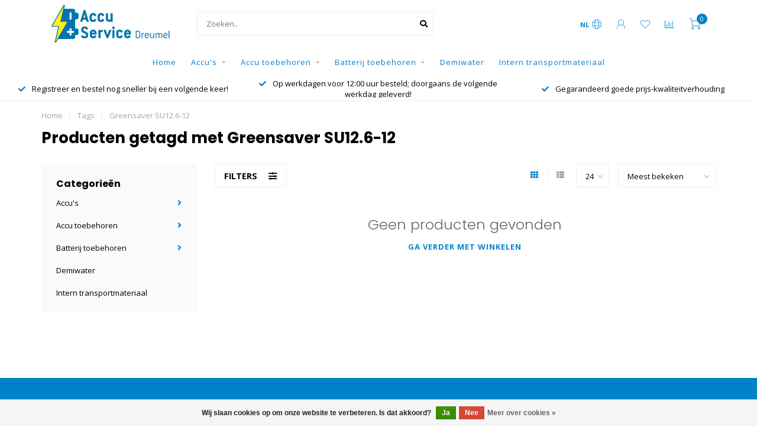

--- FILE ---
content_type: text/html;charset=utf-8
request_url: https://www.accuservicedreumel.nl/tags/greensaver-su126-12/
body_size: 12336
content:
<!DOCTYPE html>
<html lang="nl">
  <head>
    
    <!--
        
        Theme Nova | v1.5.3.06122201_1_0
        Theme designed and created by Dyvelopment - We are true e-commerce heroes!
        
        For custom Lightspeed eCom work like custom design or development,
        please contact us at www.dyvelopment.com

          _____                  _                                  _   
         |  __ \                | |                                | |  
         | |  | |_   ___   _____| | ___  _ __  _ __ ___   ___ _ __ | |_ 
         | |  | | | | \ \ / / _ \ |/ _ \| '_ \| '_ ` _ \ / _ \ '_ \| __|
         | |__| | |_| |\ V /  __/ | (_) | |_) | | | | | |  __/ | | | |_ 
         |_____/ \__, | \_/ \___|_|\___/| .__/|_| |_| |_|\___|_| |_|\__|
                  __/ |                 | |                             
                 |___/                  |_|                             
    -->
    
    <meta charset="utf-8"/>
<!-- [START] 'blocks/head.rain' -->
<!--

  (c) 2008-2026 Lightspeed Netherlands B.V.
  http://www.lightspeedhq.com
  Generated: 27-01-2026 @ 21:38:41

-->
<link rel="canonical" href="https://www.accuservicedreumel.nl/tags/greensaver-su126-12/"/>
<link rel="alternate" href="https://www.accuservicedreumel.nl/index.rss" type="application/rss+xml" title="Nieuwe producten"/>
<link href="https://cdn.webshopapp.com/assets/cookielaw.css?2025-02-20" rel="stylesheet" type="text/css"/>
<meta name="robots" content="noodp,noydir"/>
<meta name="google-site-verification" content="google-site-verification=cpS3ms4vjo_1TIb2FUjtiW0kmuQHiG--Z2pN1gzbI_A"/>
<meta property="og:url" content="https://www.accuservicedreumel.nl/tags/greensaver-su126-12/?source=facebook"/>
<meta property="og:site_name" content="Accu Service Dreumel"/>
<meta property="og:title" content="Greensaver SU12.6-12"/>
<meta property="og:description" content="Accu Service Dreumel is gespecialiseerd in de verkoop van accu&#039;s &amp; tractiebatterijen. Daarnaast kunt u bij ons terecht op het gebied van acculaders, hulpstarts,"/>
<!--[if lt IE 9]>
<script src="https://cdn.webshopapp.com/assets/html5shiv.js?2025-02-20"></script>
<![endif]-->
<!-- [END] 'blocks/head.rain' -->
    
        	  	              	    	    	    	    	    	         
        <title>Greensaver SU12.6-12 - Accu Service Dreumel</title>
    
    <meta name="description" content="Accu Service Dreumel is gespecialiseerd in de verkoop van accu&#039;s &amp; tractiebatterijen. Daarnaast kunt u bij ons terecht op het gebied van acculaders, hulpstarts," />
    <meta name="keywords" content="Greensaver, SU12.6-12" />
    
        
    <meta http-equiv="X-UA-Compatible" content="IE=edge">
    <meta name="viewport" content="width=device-width, initial-scale=1.0, maximum-scale=1.0, user-scalable=0">
    <meta name="apple-mobile-web-app-capable" content="yes">
    <meta name="apple-mobile-web-app-status-bar-style" content="black">
    
        	        
		<link rel="preconnect" href="https://cdn.webshopapp.com/">
		<link rel="preconnect" href="https://assets.webshopapp.com">	
    		<link rel="preconnect" href="https://fonts.googleapis.com">
		<link rel="preconnect" href="https://fonts.gstatic.com" crossorigin>
		<link rel="dns-prefetch" href="https://fonts.googleapis.com">
		<link rel="dns-prefetch" href="https://fonts.gstatic.com" crossorigin>
    		<link rel="dns-prefetch" href="https://cdn.webshopapp.com/">
		<link rel="dns-prefetch" href="https://assets.webshopapp.com">	

    <link rel="shortcut icon" href="https://cdn.webshopapp.com/shops/307781/themes/153089/assets/favicon.ico?2026012219363120210101142711" type="image/x-icon" />
    <script src="https://cdn.webshopapp.com/shops/307781/themes/153089/assets/jquery-1-12-4-min.js?2026012219363120210101142711"></script>
    
    <script>!navigator.userAgent.match('MSIE 10.0;') || document.write('<script src="https://cdn.webshopapp.com/shops/307781/themes/153089/assets/proto-polyfill.js?2026012219363120210101142711">\x3C/script>')</script>
    <script>if(navigator.userAgent.indexOf("MSIE ") > -1 || navigator.userAgent.indexOf("Trident/") > -1) { document.write('<script src="https://cdn.webshopapp.com/shops/307781/themes/153089/assets/intersection-observer-polyfill.js?2026012219363120210101142711">\x3C/script>') }</script>
    
        <link href="//fonts.googleapis.com/css?family=Open%20Sans:400,300,600,700|Poppins:300,400,600,700&amp;display=swap" rel="preload" as="style">
    <link href="//fonts.googleapis.com/css?family=Open%20Sans:400,300,600,700|Poppins:300,400,600,700&amp;display=swap" rel="stylesheet">
        
    <link rel="preload" href="https://cdn.webshopapp.com/shops/307781/themes/153089/assets/fontawesome-5-min.css?2026012219363120210101142711" as="style">
    <link rel="stylesheet" href="https://cdn.webshopapp.com/shops/307781/themes/153089/assets/fontawesome-5-min.css?2026012219363120210101142711">
    
    <link rel="preload" href="https://cdn.webshopapp.com/shops/307781/themes/153089/assets/bootstrap-min.css?2026012219363120210101142711" as="style">
    <link rel="stylesheet" href="https://cdn.webshopapp.com/shops/307781/themes/153089/assets/bootstrap-min.css?2026012219363120210101142711">
    
    <link rel="preload" as="script" href="https://cdn.webshopapp.com/assets/gui.js?2025-02-20">
    <script src="https://cdn.webshopapp.com/assets/gui.js?2025-02-20"></script>
    
    <link rel="preload" as="script" href="https://cdn.webshopapp.com/assets/gui-responsive-2-0.js?2025-02-20">
    <script src="https://cdn.webshopapp.com/assets/gui-responsive-2-0.js?2025-02-20"></script>
    
        
    <link rel="preload" href="https://cdn.webshopapp.com/shops/307781/themes/153089/assets/style.css?2026012219363120210101142711" as="style">
    <link rel="stylesheet" href="https://cdn.webshopapp.com/shops/307781/themes/153089/assets/style.css?2026012219363120210101142711" />
    
    <!-- User defined styles -->
    <link rel="preload" href="https://cdn.webshopapp.com/shops/307781/themes/153089/assets/settings.css?2026012219363120210101142711" as="style">
    <link rel="preload" href="https://cdn.webshopapp.com/shops/307781/themes/153089/assets/custom.css?2026012219363120210101142711" as="style">
    <link rel="stylesheet" href="https://cdn.webshopapp.com/shops/307781/themes/153089/assets/settings.css?2026012219363120210101142711" />
    <link rel="stylesheet" href="https://cdn.webshopapp.com/shops/307781/themes/153089/assets/custom.css?2026012219363120210101142711" />
    
    <script>
   var productStorage = {};
   var theme = {};

  </script>    
    <link type="preload" src="https://cdn.webshopapp.com/shops/307781/themes/153089/assets/countdown-min.js?2026012219363120210101142711" as="script">
    <link type="preload" src="https://cdn.webshopapp.com/shops/307781/themes/153089/assets/swiper-4-min.js?2026012219363120210101142711" as="script">
    <link type="preload" src="https://cdn.webshopapp.com/shops/307781/themes/153089/assets/swiper-453.js?2026012219363120210101142711" as="script">
    <link type="preload" src="https://cdn.webshopapp.com/shops/307781/themes/153089/assets/global.js?2026012219363120210101142711" as="script">
    
            
      </head>
  <body class="layout-custom">
    <div class="body-content"><div class="overlay"><i class="fa fa-times"></i></div><header><div id="header-holder"><div class="container"><div id="header-content"><div class="header-left"><div class="categories-button small scroll scroll-nav hidden-sm hidden-xs hidden-xxs"><div class="nav-icon"><div class="bar1"></div><div class="bar3"></div><span>Menu</span></div></div><div id="mobilenav" class="categories-button small mobile visible-sm visible-xs visible-xxs"><div class="nav-icon"><div class="bar1"></div><div class="bar3"></div></div><span>Menu</span></div><span id="mobilesearch" class="visible-xxs visible-xs visible-sm"><a href="https://www.accuservicedreumel.nl/"><i class="fa fa-search" aria-hidden="true"></i></a></span><a href="https://www.accuservicedreumel.nl/" class="logo hidden-sm hidden-xs hidden-xxs"><img class="logo" src="https://cdn.webshopapp.com/shops/307781/themes/153089/v/1929481/assets/logo.png?20231118160550" alt="Accu Service Dreumel: uw specialist voor accu&#039;s en tractiebatterijen!"></a></div><div class="header-center"><div class="search hidden-sm hidden-xs hidden-xxs"><form action="https://www.accuservicedreumel.nl/search/" class="searchform" method="get"><div class="search-holder"><input type="text" class="searchbox white" name="q" placeholder="Zoeken.." autocomplete="off"><i class="fa fa-search" aria-hidden="true"></i><i class="fa fa-times clearsearch" aria-hidden="true"></i></div></form><div class="searchcontent hidden-xs hidden-xxs"><div class="searchresults"></div><div class="more"><a href="#" class="search-viewall">Bekijk alle resultaten <span>(0)</span></a></div><div class="noresults">Geen producten gevonden</div></div></div><a href="https://www.accuservicedreumel.nl/" class="hidden-lg hidden-md hidden-xs hidden-xxs"><img class="logo" src="https://cdn.webshopapp.com/shops/307781/themes/153089/v/1929481/assets/logo.png?20231118160550" alt="Accu Service Dreumel: uw specialist voor accu&#039;s en tractiebatterijen!"></a><a href="https://www.accuservicedreumel.nl/" class="visible-xxs visible-xs"><img class="logo" src="https://cdn.webshopapp.com/shops/307781/themes/153089/assets/logo-mobile.png?2026012219363120210101142711" alt="Accu Service Dreumel: uw specialist voor accu&#039;s en tractiebatterijen!"></a></div><div class="header-right text-right"><div class="user-actions hidden-sm hidden-xs hidden-xxs"><a href="#" class="header-link" data-fancy="fancy-locale-holder" data-fancy-type="flyout" data-tooltip title="Taal & Valuta" data-placement="bottom"><span class="current-lang">NL</span><i class="nova-icon nova-icon-globe"></i></a><a href="https://www.accuservicedreumel.nl/account/" class="account header-link" data-fancy="fancy-account-holder" data-tooltip title="Mijn account" data-placement="bottom"><!-- <img src="https://cdn.webshopapp.com/shops/307781/themes/153089/assets/icon-user.svg?2026012219363120210101142711" alt="My account" class="icon"> --><i class="nova-icon nova-icon-user"></i></a><a href="https://www.accuservicedreumel.nl/account/wishlist/" class="header-link" data-tooltip title="Verlanglijst" data-placement="bottom" data-fancy="fancy-account-holder"><i class="nova-icon nova-icon-heart"></i></a><a href="" class="header-link compare" data-fancy="fancy-compare-holder" data-fancy-type="flyout" data-tooltip title="Vergelijk" data-placement="bottom"><i class="nova-icon nova-icon-chart"></i></a><div class="fancy-box flyout fancy-compare-holder"><div class="fancy-compare"><div class="row"><div class="col-md-12"><h4>Vergelijk producten</h4></div><div class="col-md-12"><p>U heeft nog geen producten toegevoegd.</p></div></div></div></div><div class="fancy-box flyout fancy-locale-holder"><div class="fancy-locale"><div class=""><label for="">Kies uw taal</label><div class="flex-container middle"><div class="flex-col"><span class="flags nl"></span></div><div class="flex-col flex-grow-1"><select id="" class="fancy-select" onchange="document.location=this.options[this.selectedIndex].getAttribute('data-url')"><option lang="nl" title="Nederlands" data-url="https://www.accuservicedreumel.nl/go/category/" selected="selected">Nederlands</option></select></div></div></div><div class="margin-top-half"><label for="">Kies uw valuta</label><div class="flex-container middle"><div class="flex-col"><span><strong>€</strong></span></div><div class="flex-col flex-grow-1"><select id="" class="fancy-select" onchange="document.location=this.options[this.selectedIndex].getAttribute('data-url')"><option data-url="https://www.accuservicedreumel.nl/session/currency/eur/" selected="selected">EUR</option></select></div></div></div></div></div></div><a href="https://www.accuservicedreumel.nl/cart/" class="cart header-link" data-fancy="fancy-cart-holder"><div class="cart-icon"><i class="nova-icon nova-icon-shopping-cart"></i><span id="qty" class="highlight-bg cart-total-qty shopping-cart">0</span></div></a></div></div></div></div><div class="cf"></div><div class="subnav-dimmed"></div><div class="   hidden-xxs hidden-xs hidden-sm" id="navbar"><div class="container-fluid"><div class="row"><div class="col-md-12"><nav><ul class="smallmenu"><li class="hidden-sm hidden-xs hidden-xxs"><a href="https://www.accuservicedreumel.nl/">Home</a></li><li><a href="https://www.accuservicedreumel.nl/accus/" class="dropdown">Accu&#039;s</a><ul class="smallmenu sub1"><li><a href="https://www.accuservicedreumel.nl/accus/yuasa/">Yuasa</a><ul class="smallmenu sub2"><li><a href="https://www.accuservicedreumel.nl/accus/yuasa/yuasa-ybx9000-start-stop-plus-agm-accu/">Yuasa YBX9000 Start Stop Plus AGM Accu</a></li><li><a href="https://www.accuservicedreumel.nl/accus/yuasa/yuasa-ybx7000-start-stop-plus-efb-accu/">Yuasa YBX7000 Start Stop Plus EFB Accu</a></li><li><a href="https://www.accuservicedreumel.nl/accus/yuasa/yuasa-ybx5000-silver-high-performance-accu/">Yuasa YBX5000 Silver High Performance Accu</a></li><li><a href="https://www.accuservicedreumel.nl/accus/yuasa/yuasa-ybx3000-smf-accu/">Yuasa YBX3000 SMF Accu</a></li><li><a href="https://www.accuservicedreumel.nl/accus/yuasa/yuasa-ybx1000-start-accu/">Yuasa YBX1000 Start Accu</a></li><li><a href="https://www.accuservicedreumel.nl/accus/yuasa/yuasa-ybx1000-super-heavy-duty-start-accu/">Yuasa YBX1000 Super Heavy Duty Start Accu</a></li><li><a href="https://www.accuservicedreumel.nl/accus/yuasa/yuasa-gyaux-auxiliary-accu/">Yuasa GYAUX Auxiliary Accu</a></li><li><a href="https://www.accuservicedreumel.nl/accus/yuasa/yuasa-active-accu/">Yuasa Active accu</a></li><li><a href="https://www.accuservicedreumel.nl/accus/yuasa/yuasa-high-performance-onderhoudsvrije-motor-accu/">Yuasa High Performance Onderhoudsvrije Motor Accu</a></li><li><a href="https://www.accuservicedreumel.nl/accus/yuasa/yuasa-ytx-onderhoudsvrije-motor-accu/">Yuasa YTX Onderhoudsvrije Motor Accu</a></li><li><a href="https://www.accuservicedreumel.nl/accus/yuasa/yuasa-yumicron-motor-accu/">Yuasa Yumicron Motor Accu</a></li><li><a href="https://www.accuservicedreumel.nl/accus/yuasa/yuasa-conventionele-motor-accu/">Yuasa Conventionele Motor Accu</a></li><li><a href="https://www.accuservicedreumel.nl/accus/yuasa/yuasa-rec-vrla-cyclische-loodvliesaccu/">Yuasa REC - VRLA - Cyclische Loodvliesaccu</a></li><li><a href="https://www.accuservicedreumel.nl/accus/yuasa/yuasa-np-standby-accu/">Yuasa NP Standby accu</a></li></ul></li><li><a href="https://www.accuservicedreumel.nl/accus/bosch/">Bosch</a><ul class="smallmenu sub2"><li><a href="https://www.accuservicedreumel.nl/accus/bosch/bosch-s5-agm-start-stop-accu/">Bosch S5 AGM Start-Stop Accu</a></li><li><a href="https://www.accuservicedreumel.nl/accus/bosch/bosch-t3-heavy-duty-start-accu/">Bosch T3 Heavy Duty Start Accu</a></li></ul></li><li><a href="https://www.accuservicedreumel.nl/accus/eternity-technologies/">Eternity Technologies</a><ul class="smallmenu sub2"><li><a href="https://www.accuservicedreumel.nl/accus/eternity-technologies/eternity-6v-flooded-deep-cycle-accu/">Eternity 6V Flooded Deep Cycle Accu</a></li><li><a href="https://www.accuservicedreumel.nl/accus/eternity-technologies/eternity-deep-cycle-agm-accu/">Eternity Deep Cycle AGM Accu</a></li></ul></li><li><a href="https://www.accuservicedreumel.nl/accus/trojan-battery/">Trojan Battery</a><ul class="smallmenu sub2"><li><a href="https://www.accuservicedreumel.nl/accus/trojan-battery/trojan-battery-flooded-deep-cycle-accu/">Trojan Battery Flooded Deep Cycle Accu</a></li></ul></li><li><a href="https://www.accuservicedreumel.nl/accus/optima/">Optima</a><ul class="smallmenu sub2"><li><a href="https://www.accuservicedreumel.nl/accus/optima/optima-red-top-start-accu/">Optima Red Top Start Accu</a></li><li><a href="https://www.accuservicedreumel.nl/accus/optima/optima-yellow-top-deep-cycle-accu/">Optima Yellow Top Deep Cycle Accu</a></li><li><a href="https://www.accuservicedreumel.nl/accus/optima/optima-blue-top-marine-accu/">Optima Blue Top Marine Accu</a></li></ul></li><li><a href="https://www.accuservicedreumel.nl/accus/oldtimer-start-accu/">Oldtimer Start Accu</a></li><li><a href="https://www.accuservicedreumel.nl/accus/varta/">VARTA</a><ul class="smallmenu sub2"><li><a href="https://www.accuservicedreumel.nl/accus/varta/varta-silver-dynamic-auxiliary/">VARTA Silver Dynamic Auxiliary</a></li></ul></li><li><a href="https://www.accuservicedreumel.nl/accus/exide/">Exide</a></li><li><a href="https://www.accuservicedreumel.nl/accus/deta/">DETA</a></li><li><a href="https://www.accuservicedreumel.nl/accus/dyno-europe/">Dyno Europe</a><ul class="smallmenu sub2"><li><a href="https://www.accuservicedreumel.nl/accus/dyno-europe/dyno-europe-semi-tractie-accu/">Dyno Europe Semi Tractie Accu</a></li><li><a href="https://www.accuservicedreumel.nl/accus/dyno-europe/dyno-europe-monoblock-tractie-accu/">Dyno Europe Monoblock Tractie Accu</a></li><li><a href="https://www.accuservicedreumel.nl/accus/dyno-europe/dyno-europe-gel-accu/">Dyno Europe Gel Accu</a></li></ul></li></ul></li><li><a href="https://www.accuservicedreumel.nl/accu-toebehoren/" class="dropdown">Accu toebehoren</a><ul class="smallmenu sub1"><li><a href="https://www.accuservicedreumel.nl/accu-toebehoren/acculaders/">Acculaders</a><ul class="smallmenu sub2"><li><a href="https://www.accuservicedreumel.nl/accu-toebehoren/acculaders/yuasa-ycx/">Yuasa YCX</a></li><li><a href="https://www.accuservicedreumel.nl/accu-toebehoren/acculaders/ctek/">CTEK</a></li><li><a href="https://www.accuservicedreumel.nl/accu-toebehoren/acculaders/noco/">NOCO</a></li><li><a href="https://www.accuservicedreumel.nl/accu-toebehoren/acculaders/victron/">Victron</a></li></ul></li><li><a href="https://www.accuservicedreumel.nl/accu-toebehoren/accu-startboosters/">Accu startboosters</a><ul class="smallmenu sub2"><li><a href="https://www.accuservicedreumel.nl/accu-toebehoren/accu-startboosters/powerstart/">Powerstart</a></li><li><a href="https://www.accuservicedreumel.nl/accu-toebehoren/accu-startboosters/projecta/">Projecta</a></li></ul></li><li><a href="https://www.accuservicedreumel.nl/accu-toebehoren/accukabels/">Accukabels</a></li><li><a href="https://www.accuservicedreumel.nl/accu-toebehoren/kabelschoenen/">Kabelschoenen</a></li><li><a href="https://www.accuservicedreumel.nl/accu-toebehoren/doorverbinders/">Doorverbinders</a></li><li><a href="https://www.accuservicedreumel.nl/accu-toebehoren/accupoolklemmen/">Accupoolklemmen</a></li><li><a href="https://www.accuservicedreumel.nl/accu-toebehoren/acculaadklemmen/">Acculaadklemmen</a></li><li><a href="https://www.accuservicedreumel.nl/accu-toebehoren/accubakken/">Accubakken</a></li><li><a href="https://www.accuservicedreumel.nl/accu-toebehoren/diverse-accu-toebehoren/">Diverse accu toebehoren</a></li></ul></li><li><a href="https://www.accuservicedreumel.nl/batterij-toebehoren/" class="dropdown">Batterij toebehoren</a><ul class="smallmenu sub1"><li><a href="https://www.accuservicedreumel.nl/batterij-toebehoren/gebruikte-batterijladers/">Gebruikte batterijladers</a></li><li><a href="https://www.accuservicedreumel.nl/batterij-toebehoren/batterijkabels/">Batterijkabels</a></li><li><a href="https://www.accuservicedreumel.nl/batterij-toebehoren/stekkers/">Stekkers</a><ul class="smallmenu sub2"><li><a href="https://www.accuservicedreumel.nl/batterij-toebehoren/stekkers/anderson-power-products/">Anderson Power Products</a></li><li><a href="https://www.accuservicedreumel.nl/batterij-toebehoren/stekkers/rema/">REMA</a></li><li><a href="https://www.accuservicedreumel.nl/batterij-toebehoren/stekkers/schaltbau/">Schaltbau</a></li></ul></li><li><a href="https://www.accuservicedreumel.nl/batterij-toebehoren/celverbinders-bouten/">Celverbinders &amp; bouten</a></li><li><a href="https://www.accuservicedreumel.nl/batterij-toebehoren/ps-300-hydropure/">PS-300 HydroPure</a></li><li><a href="https://www.accuservicedreumel.nl/batterij-toebehoren/vulsystemen/">Vulsystemen</a></li><li><a href="https://www.accuservicedreumel.nl/batterij-toebehoren/vulpistolen/">Vulpistolen</a></li><li><a href="https://www.accuservicedreumel.nl/batterij-toebehoren/vulwagens/">Vulwagens</a></li></ul></li><li><a href="https://www.accuservicedreumel.nl/demiwater/" class="">Demiwater</a></li><li><a href="https://www.accuservicedreumel.nl/intern-transportmateriaal/" class="">Intern transportmateriaal</a></li></ul></nav></div></div></div></div><div class="subheader-holder"><div class="subheader"><div class="usps-slider-holder" style="width:100%;"><div class="swiper-container usps-header below-nav"><div class="swiper-wrapper"><div class="swiper-slide usp-block"><div><i class="fas fa-check"></i> Registreer en bestel nog sneller bij een volgende keer!
          </div></div><div class="swiper-slide usp-block"><div><i class="fas fa-check"></i> Op werkdagen voor 12:00 uur besteld; doorgaans de volgende werkdag geleverd!
          </div></div><div class="swiper-slide usp-block"><div><i class="fas fa-check"></i> Gegarandeerd goede prijs-kwaliteitverhouding
          </div></div></div></div></div></div></div></header><div class="breadcrumbs"><div class="container"><div class="row"><div class="col-md-12"><a href="https://www.accuservicedreumel.nl/" title="Home">Home</a><span><span class="seperator">/</span><a href="https://www.accuservicedreumel.nl/tags/"><span>Tags</span></a></span><span><span class="seperator">/</span><a href="https://www.accuservicedreumel.nl/tags/greensaver-su126-12/"><span>Greensaver SU12.6-12</span></a></span></div></div></div></div><div id="collection-container" class="container collection"><div class="row "><div class="col-md-12"><h1 class="page-title">Producten getagd met Greensaver SU12.6-12</h1></div></div><div class="row"><div class="col-md-3 sidebar hidden-sm hidden-xs hidden-xxs"><div class="sidebar-cats rowmargin hidden-sm hidden-xs hidden-xxs "><h4>Categorieën</h4><ul class="sub0"><li><div class="main-cat"><a href="https://www.accuservicedreumel.nl/accus/">Accu&#039;s</a><span class="open-sub"></span></div><ul class="sub1"><li class=""><div class="main-cat"><a href="https://www.accuservicedreumel.nl/accus/yuasa/">Yuasa <span class="count">(179)</span></a><span class="open-sub"></span></div><ul class="sub2"><li><div class="main-cat"><a href="https://www.accuservicedreumel.nl/accus/yuasa/yuasa-ybx9000-start-stop-plus-agm-accu/">Yuasa YBX9000 Start Stop Plus AGM Accu</a></div></li><li><div class="main-cat"><a href="https://www.accuservicedreumel.nl/accus/yuasa/yuasa-ybx7000-start-stop-plus-efb-accu/">Yuasa YBX7000 Start Stop Plus EFB Accu</a></div></li><li><div class="main-cat"><a href="https://www.accuservicedreumel.nl/accus/yuasa/yuasa-ybx5000-silver-high-performance-accu/">Yuasa YBX5000 Silver High Performance Accu</a></div></li><li><div class="main-cat"><a href="https://www.accuservicedreumel.nl/accus/yuasa/yuasa-ybx3000-smf-accu/">Yuasa YBX3000 SMF Accu</a></div></li><li><div class="main-cat"><a href="https://www.accuservicedreumel.nl/accus/yuasa/yuasa-ybx1000-start-accu/">Yuasa YBX1000 Start Accu</a></div></li><li><div class="main-cat"><a href="https://www.accuservicedreumel.nl/accus/yuasa/yuasa-ybx1000-super-heavy-duty-start-accu/">Yuasa YBX1000 Super Heavy Duty Start Accu</a></div></li><li><div class="main-cat"><a href="https://www.accuservicedreumel.nl/accus/yuasa/yuasa-gyaux-auxiliary-accu/">Yuasa GYAUX Auxiliary Accu</a></div></li><li><div class="main-cat"><a href="https://www.accuservicedreumel.nl/accus/yuasa/yuasa-active-accu/">Yuasa Active accu</a></div></li><li><div class="main-cat"><a href="https://www.accuservicedreumel.nl/accus/yuasa/yuasa-high-performance-onderhoudsvrije-motor-accu/">Yuasa High Performance Onderhoudsvrije Motor Accu</a></div></li><li><div class="main-cat"><a href="https://www.accuservicedreumel.nl/accus/yuasa/yuasa-ytx-onderhoudsvrije-motor-accu/">Yuasa YTX Onderhoudsvrije Motor Accu</a></div></li><li><div class="main-cat"><a href="https://www.accuservicedreumel.nl/accus/yuasa/yuasa-yumicron-motor-accu/">Yuasa Yumicron Motor Accu</a></div></li><li><div class="main-cat"><a href="https://www.accuservicedreumel.nl/accus/yuasa/yuasa-conventionele-motor-accu/">Yuasa Conventionele Motor Accu</a></div></li><li><div class="main-cat"><a href="https://www.accuservicedreumel.nl/accus/yuasa/yuasa-rec-vrla-cyclische-loodvliesaccu/">Yuasa REC - VRLA - Cyclische Loodvliesaccu</a></div></li><li><div class="main-cat"><a href="https://www.accuservicedreumel.nl/accus/yuasa/yuasa-np-standby-accu/">Yuasa NP Standby accu</a></div></li></ul></li><li class=""><div class="main-cat"><a href="https://www.accuservicedreumel.nl/accus/bosch/">Bosch <span class="count">(17)</span></a><span class="open-sub"></span></div><ul class="sub2"><li><div class="main-cat"><a href="https://www.accuservicedreumel.nl/accus/bosch/bosch-s5-agm-start-stop-accu/">Bosch S5 AGM Start-Stop Accu</a></div></li><li><div class="main-cat"><a href="https://www.accuservicedreumel.nl/accus/bosch/bosch-t3-heavy-duty-start-accu/">Bosch T3 Heavy Duty Start Accu</a></div></li></ul></li><li class=""><div class="main-cat"><a href="https://www.accuservicedreumel.nl/accus/eternity-technologies/">Eternity Technologies <span class="count">(6)</span></a><span class="open-sub"></span></div><ul class="sub2"><li><div class="main-cat"><a href="https://www.accuservicedreumel.nl/accus/eternity-technologies/eternity-6v-flooded-deep-cycle-accu/">Eternity 6V Flooded Deep Cycle Accu</a></div></li><li><div class="main-cat"><a href="https://www.accuservicedreumel.nl/accus/eternity-technologies/eternity-deep-cycle-agm-accu/">Eternity Deep Cycle AGM Accu</a></div></li></ul></li><li class=""><div class="main-cat"><a href="https://www.accuservicedreumel.nl/accus/trojan-battery/">Trojan Battery <span class="count">(8)</span></a><span class="open-sub"></span></div><ul class="sub2"><li><div class="main-cat"><a href="https://www.accuservicedreumel.nl/accus/trojan-battery/trojan-battery-flooded-deep-cycle-accu/">Trojan Battery Flooded Deep Cycle Accu</a></div></li></ul></li><li class=""><div class="main-cat"><a href="https://www.accuservicedreumel.nl/accus/optima/">Optima <span class="count">(21)</span></a><span class="open-sub"></span></div><ul class="sub2"><li><div class="main-cat"><a href="https://www.accuservicedreumel.nl/accus/optima/optima-red-top-start-accu/">Optima Red Top Start Accu</a></div></li><li><div class="main-cat"><a href="https://www.accuservicedreumel.nl/accus/optima/optima-yellow-top-deep-cycle-accu/">Optima Yellow Top Deep Cycle Accu</a></div></li><li><div class="main-cat"><a href="https://www.accuservicedreumel.nl/accus/optima/optima-blue-top-marine-accu/">Optima Blue Top Marine Accu</a></div></li></ul></li><li class=" nosubs"><div class="main-cat"><a href="https://www.accuservicedreumel.nl/accus/oldtimer-start-accu/">Oldtimer Start Accu <span class="count">(18)</span></a></div></li><li class=""><div class="main-cat"><a href="https://www.accuservicedreumel.nl/accus/varta/">VARTA <span class="count">(5)</span></a><span class="open-sub"></span></div><ul class="sub2"><li><div class="main-cat"><a href="https://www.accuservicedreumel.nl/accus/varta/varta-silver-dynamic-auxiliary/">VARTA Silver Dynamic Auxiliary</a></div></li></ul></li><li class=" nosubs"><div class="main-cat"><a href="https://www.accuservicedreumel.nl/accus/exide/">Exide <span class="count">(4)</span></a></div></li><li class=" nosubs"><div class="main-cat"><a href="https://www.accuservicedreumel.nl/accus/deta/">DETA <span class="count">(1)</span></a></div></li><li class=""><div class="main-cat"><a href="https://www.accuservicedreumel.nl/accus/dyno-europe/">Dyno Europe <span class="count">(14)</span></a><span class="open-sub"></span></div><ul class="sub2"><li><div class="main-cat"><a href="https://www.accuservicedreumel.nl/accus/dyno-europe/dyno-europe-semi-tractie-accu/">Dyno Europe Semi Tractie Accu</a></div></li><li><div class="main-cat"><a href="https://www.accuservicedreumel.nl/accus/dyno-europe/dyno-europe-monoblock-tractie-accu/">Dyno Europe Monoblock Tractie Accu</a></div></li><li><div class="main-cat"><a href="https://www.accuservicedreumel.nl/accus/dyno-europe/dyno-europe-gel-accu/">Dyno Europe Gel Accu</a></div></li></ul></li></ul></li><li><div class="main-cat"><a href="https://www.accuservicedreumel.nl/accu-toebehoren/">Accu toebehoren</a><span class="open-sub"></span></div><ul class="sub1"><li class=""><div class="main-cat"><a href="https://www.accuservicedreumel.nl/accu-toebehoren/acculaders/">Acculaders <span class="count">(31)</span></a><span class="open-sub"></span></div><ul class="sub2"><li><div class="main-cat"><a href="https://www.accuservicedreumel.nl/accu-toebehoren/acculaders/yuasa-ycx/">Yuasa YCX</a></div></li><li><div class="main-cat"><a href="https://www.accuservicedreumel.nl/accu-toebehoren/acculaders/ctek/">CTEK</a></div></li><li><div class="main-cat"><a href="https://www.accuservicedreumel.nl/accu-toebehoren/acculaders/noco/">NOCO</a></div></li><li><div class="main-cat"><a href="https://www.accuservicedreumel.nl/accu-toebehoren/acculaders/victron/">Victron</a></div></li></ul></li><li class=""><div class="main-cat"><a href="https://www.accuservicedreumel.nl/accu-toebehoren/accu-startboosters/">Accu startboosters <span class="count">(11)</span></a><span class="open-sub"></span></div><ul class="sub2"><li><div class="main-cat"><a href="https://www.accuservicedreumel.nl/accu-toebehoren/accu-startboosters/powerstart/">Powerstart</a></div></li><li><div class="main-cat"><a href="https://www.accuservicedreumel.nl/accu-toebehoren/accu-startboosters/projecta/">Projecta</a></div></li></ul></li><li class=" nosubs"><div class="main-cat"><a href="https://www.accuservicedreumel.nl/accu-toebehoren/accukabels/">Accukabels <span class="count">(14)</span></a></div></li><li class=" nosubs"><div class="main-cat"><a href="https://www.accuservicedreumel.nl/accu-toebehoren/kabelschoenen/">Kabelschoenen <span class="count">(23)</span></a></div></li><li class=" nosubs"><div class="main-cat"><a href="https://www.accuservicedreumel.nl/accu-toebehoren/doorverbinders/">Doorverbinders <span class="count">(7)</span></a></div></li><li class=" nosubs"><div class="main-cat"><a href="https://www.accuservicedreumel.nl/accu-toebehoren/accupoolklemmen/">Accupoolklemmen <span class="count">(26)</span></a></div></li><li class=" nosubs"><div class="main-cat"><a href="https://www.accuservicedreumel.nl/accu-toebehoren/acculaadklemmen/">Acculaadklemmen <span class="count">(4)</span></a></div></li><li class=" nosubs"><div class="main-cat"><a href="https://www.accuservicedreumel.nl/accu-toebehoren/accubakken/">Accubakken <span class="count">(2)</span></a></div></li><li class=" nosubs"><div class="main-cat"><a href="https://www.accuservicedreumel.nl/accu-toebehoren/diverse-accu-toebehoren/">Diverse accu toebehoren <span class="count">(2)</span></a></div></li></ul></li><li><div class="main-cat"><a href="https://www.accuservicedreumel.nl/batterij-toebehoren/">Batterij toebehoren</a><span class="open-sub"></span></div><ul class="sub1"><li class=" nosubs"><div class="main-cat"><a href="https://www.accuservicedreumel.nl/batterij-toebehoren/gebruikte-batterijladers/">Gebruikte batterijladers <span class="count">(49)</span></a></div></li><li class=" nosubs"><div class="main-cat"><a href="https://www.accuservicedreumel.nl/batterij-toebehoren/batterijkabels/">Batterijkabels <span class="count">(14)</span></a></div></li><li class=""><div class="main-cat"><a href="https://www.accuservicedreumel.nl/batterij-toebehoren/stekkers/">Stekkers <span class="count">(104)</span></a><span class="open-sub"></span></div><ul class="sub2"><li><div class="main-cat"><a href="https://www.accuservicedreumel.nl/batterij-toebehoren/stekkers/anderson-power-products/">Anderson Power Products</a><span class="open-sub"></span></div><ul class="sub3"><li><div class="main-cat"><a href="https://www.accuservicedreumel.nl/batterij-toebehoren/stekkers/anderson-power-products/anderson-sb50-stekker/">Anderson SB50 Stekker</a></div></li><li><div class="main-cat"><a href="https://www.accuservicedreumel.nl/batterij-toebehoren/stekkers/anderson-power-products/anderson-sb120-stekker/">Anderson SB120 Stekker</a></div></li><li><div class="main-cat"><a href="https://www.accuservicedreumel.nl/batterij-toebehoren/stekkers/anderson-power-products/anderson-sb175-stekker/">Anderson SB175 Stekker</a></div></li><li><div class="main-cat"><a href="https://www.accuservicedreumel.nl/batterij-toebehoren/stekkers/anderson-power-products/anderson-sb350-stekker/">Anderson SB350 stekker</a></div></li><li><div class="main-cat"><a href="https://www.accuservicedreumel.nl/batterij-toebehoren/stekkers/anderson-power-products/anderson-sbe160-stekker/">Anderson SBE160 stekker</a></div></li></ul></li><li><div class="main-cat"><a href="https://www.accuservicedreumel.nl/batterij-toebehoren/stekkers/rema/">REMA</a><span class="open-sub"></span></div><ul class="sub3"><li><div class="main-cat"><a href="https://www.accuservicedreumel.nl/batterij-toebehoren/stekkers/rema/rema-euro-din-80a-stekker/">REMA EURO DIN 80A Stekker</a></div></li><li><div class="main-cat"><a href="https://www.accuservicedreumel.nl/batterij-toebehoren/stekkers/rema/rema-euro-din-160a-stekker/">REMA EURO DIN 160A Stekker</a></div></li><li><div class="main-cat"><a href="https://www.accuservicedreumel.nl/batterij-toebehoren/stekkers/rema/rema-euro-din-320a-stekker/">REMA EURO DIN 320A Stekker</a></div></li><li><div class="main-cat"><a href="https://www.accuservicedreumel.nl/batterij-toebehoren/stekkers/rema/rema-euro-din-640a-stekker/">REMA EURO DIN 640A Stekker</a></div></li><li><div class="main-cat"><a href="https://www.accuservicedreumel.nl/batterij-toebehoren/stekkers/rema/rema-euro-ft80-stekker/">REMA EURO FT80 Stekker</a></div></li><li><div class="main-cat"><a href="https://www.accuservicedreumel.nl/batterij-toebehoren/stekkers/rema/rema-jh-stekker/">REMA JH Stekker</a></div></li></ul></li><li><div class="main-cat"><a href="https://www.accuservicedreumel.nl/batterij-toebehoren/stekkers/schaltbau/">Schaltbau</a><span class="open-sub"></span></div><ul class="sub3"><li><div class="main-cat"><a href="https://www.accuservicedreumel.nl/batterij-toebehoren/stekkers/schaltbau/schaltbau-euro-din-80a-stekker/">Schaltbau EURO DIN 80A Stekker</a></div></li><li><div class="main-cat"><a href="https://www.accuservicedreumel.nl/batterij-toebehoren/stekkers/schaltbau/schaltbau-euro-din-160a-stekker/">Schaltbau EURO DIN 160A Stekker</a></div></li><li><div class="main-cat"><a href="https://www.accuservicedreumel.nl/batterij-toebehoren/stekkers/schaltbau/schaltbau-euro-din-320a-stekker/">Schaltbau EURO DIN 320A Stekker</a></div></li></ul></li></ul></li><li class=" nosubs"><div class="main-cat"><a href="https://www.accuservicedreumel.nl/batterij-toebehoren/celverbinders-bouten/">Celverbinders &amp; bouten <span class="count">(38)</span></a></div></li><li class=" nosubs"><div class="main-cat"><a href="https://www.accuservicedreumel.nl/batterij-toebehoren/ps-300-hydropure/">PS-300 HydroPure <span class="count">(10)</span></a></div></li><li class=" nosubs"><div class="main-cat"><a href="https://www.accuservicedreumel.nl/batterij-toebehoren/vulsystemen/">Vulsystemen <span class="count">(53)</span></a></div></li><li class=" nosubs"><div class="main-cat"><a href="https://www.accuservicedreumel.nl/batterij-toebehoren/vulpistolen/">Vulpistolen <span class="count">(3)</span></a></div></li><li class=" nosubs"><div class="main-cat"><a href="https://www.accuservicedreumel.nl/batterij-toebehoren/vulwagens/">Vulwagens <span class="count">(7)</span></a></div></li></ul></li><li><div class="main-cat"><a href="https://www.accuservicedreumel.nl/demiwater/">Demiwater</a></div></li><li><div class="main-cat"><a href="https://www.accuservicedreumel.nl/intern-transportmateriaal/">Intern transportmateriaal</a></div></li></ul></div><div class="sidebar-usps rowmargin hidden-sm hidden-xs hidden-xxs"><ul></ul></div></div><div class="col-md-9"><div class="row"></div><div class="row"><div class="col-md-12 margin-top"><div class="custom-filters-holder"><div class=""><span class="filter-toggle hidden-xxs hidden-xs hidden-sm" data-fancy="fancy-filters-holder">
                Filters <i class="fas fa-sliders-h"></i></span><form id="sort_filters" class="filters-top"><a href="https://www.accuservicedreumel.nl/tags/greensaver-su126-12/" class="active"><i class="fa fa-th"></i></a><a href="https://www.accuservicedreumel.nl/tags/greensaver-su126-12/?mode=list" class=""><i class="fa fa-th-list"></i></a><input type="hidden" name="sort" value="popular" /><input type="hidden" name="brand" value="0" /><input type="hidden" name="mode" value="grid" /><input type="hidden" name="sort" value="popular" /><input type="hidden" name="max" value="5" id="custom_filter_form_max" /><input type="hidden" name="min" value="0" id="custom_filter_form_min" /><select name="limit" onchange="$('#sort_filters').submit();" class="fancy-select"><option value="24">24</option><option value="6">6</option><option value="12">12</option><option value="36">36</option><option value="72">72</option></select><select name="sort" onchange="$('#sort_filters').submit();" id="xxaa" class="fancy-select"><option value="popular" selected="selected">Meest bekeken</option><option value="newest">Nieuwste producten</option><option value="lowest">Laagste prijs</option><option value="highest">Hoogste prijs</option><option value="asc">Naam oplopend</option><option value="desc">Naam aflopend</option></select></form></div><div class="custom-filters-selected"></div></div></div></div><div class="no-items text-center" style="padding:50px 0;"><h3>Geen producten gevonden</h3><a href="https://www.accuservicedreumel.nl/" class="button-txt">Ga verder met winkelen</a></div></div></div></div><script>
    $(function(){
    $(".collection-filter-price").slider(
    {
      range: true,
      min: 0,
      max: 5,
      values: [0, 5],
      step: 1,
      slide: function( event, ui)
      {
        $('.price-filter-range .min span').html(ui.values[0]);
        $('.price-filter-range .max span').html(ui.values[1]);
        
        $('.custom_filter_form_min, #price_filter_form_min').val(ui.values[0]);
        $('.custom_filter_form_max, #price_filter_form_max').val(ui.values[1]);
      },
      stop: function(event, ui)
      {
        //$('#custom_filter_form').submit();
        $(this).closest('form').submit();
      }
    });
    
  });
</script><!-- [START] 'blocks/body.rain' --><script>
(function () {
  var s = document.createElement('script');
  s.type = 'text/javascript';
  s.async = true;
  s.src = 'https://www.accuservicedreumel.nl/services/stats/pageview.js';
  ( document.getElementsByTagName('head')[0] || document.getElementsByTagName('body')[0] ).appendChild(s);
})();
</script><!-- Global site tag (gtag.js) - Google Analytics --><script async src="https://www.googletagmanager.com/gtag/js?id=G-0VRY8HM30B"></script><script>
    window.dataLayer = window.dataLayer || [];
    function gtag(){dataLayer.push(arguments);}

        gtag('consent', 'default', {"ad_storage":"denied","ad_user_data":"denied","ad_personalization":"denied","analytics_storage":"denied","region":["AT","BE","BG","CH","GB","HR","CY","CZ","DK","EE","FI","FR","DE","EL","HU","IE","IT","LV","LT","LU","MT","NL","PL","PT","RO","SK","SI","ES","SE","IS","LI","NO","CA-QC"]});
    
    gtag('js', new Date());
    gtag('config', 'G-0VRY8HM30B', {
        'currency': 'EUR',
                'country': 'NL'
    });

    </script><script>
(function () {
  var s = document.createElement('script');
  s.type = 'text/javascript';
  s.async = true;
  s.src = 'https://components.lightspeed.mollie.com/static/js/lazyload.js';
  ( document.getElementsByTagName('head')[0] || document.getElementsByTagName('body')[0] ).appendChild(s);
})();
</script><div class="wsa-cookielaw">
            Wij slaan cookies op om onze website te verbeteren. Is dat akkoord?
      <a href="https://www.accuservicedreumel.nl/cookielaw/optIn/" class="wsa-cookielaw-button wsa-cookielaw-button-green" rel="nofollow" title="Ja">Ja</a><a href="https://www.accuservicedreumel.nl/cookielaw/optOut/" class="wsa-cookielaw-button wsa-cookielaw-button-red" rel="nofollow" title="Nee">Nee</a><a href="https://www.accuservicedreumel.nl/service/privacy-policy/" class="wsa-cookielaw-link" rel="nofollow" title="Meer over cookies">Meer over cookies &raquo;</a></div><!-- [END] 'blocks/body.rain' --><footer class="margin-top-80"><div class="container footer"><div class="row"><div class="col-md-3 col-sm-6 company-info rowmargin p-compact"><h3>Accu Service Dreumel</h3><p class="contact-description">"Op elke plek de juiste spanning!" Neem vanwege beperkte aanwezigheid gerust telefonisch contact met ons op.</p><p class="info"><i class="fas fa-map-marker-alt"></i> Oude Maasdijk 9<br>
          6621 AA<br>
          Dreumel, Nederland
        </p><p class="info"><i class="fa fa-phone"></i> 0031633616041</p><p class="info"><i class="fab fa-whatsapp"></i> 0031633616041</p><p class="info"><i class="fa fa-envelope"></i><a href="/cdn-cgi/l/email-protection#0b62656d644b6a68687e786e797d62686e6f796e7e666e67256567"><span class="__cf_email__" data-cfemail="90f9fef6ffd0f1f3f3e5e3f5e2e6f9f3f5f4e2f5e5fdf5fcbefefc">[email&#160;protected]</span></a></p><div class="socials"></div></div><div class="col-md-3 col-sm-6 widget rowmargin"></div><div class="visible-sm"><div class="cf"></div></div><div class="col-md-3 col-sm-6 rowmargin"><h3>Informatie</h3><ul><li><a href="https://www.accuservicedreumel.nl/service/" title="Contact">Contact</a></li><li><a href="https://www.accuservicedreumel.nl/service/shipping-returns/" title="Bestellen, verzenden &amp; retourneren">Bestellen, verzenden &amp; retourneren</a></li><li><a href="https://www.accuservicedreumel.nl/service/general-terms-conditions/" title="Algemene voorwaarden webshop">Algemene voorwaarden webshop</a></li><li><a href="https://www.accuservicedreumel.nl/service/disclaimer/" title="Disclaimer">Disclaimer</a></li><li><a href="https://www.accuservicedreumel.nl/service/privacy-policy/" title="Privacy Policy">Privacy Policy</a></li><li><a href="https://www.accuservicedreumel.nl/service/about/" title="Over ons">Over ons</a></li><li><a href="https://www.accuservicedreumel.nl/sitemap/" title="Sitemap">Sitemap</a></li></ul></div><div class="col-md-3 col-sm-6 rowmargin"><h3>Mijn account</h3><ul><li><a href="https://www.accuservicedreumel.nl/account/information/" title="Account informatie">Account informatie</a></li><li><a href="https://www.accuservicedreumel.nl/account/orders/" title="Mijn bestellingen">Mijn bestellingen</a></li><li><a href="https://www.accuservicedreumel.nl/account/tickets/" title="Mijn tickets">Mijn tickets</a></li><li><a href="https://www.accuservicedreumel.nl/account/wishlist/" title="Mijn verlanglijst">Mijn verlanglijst</a></li><li><a href="https://www.accuservicedreumel.nl/compare/" title="Vergelijk">Vergelijk</a></li><li><a href="https://www.accuservicedreumel.nl/collection/" title="Alle producten">Alle producten</a></li></ul></div></div></div><div class="footer-bottom gray-bg"><div class="payment-icons-holder payment-icons-custom "></div><div class="copyright"><p>
      © Copyright 2026 Accu Service Dreumel    </p></div></div></footer></div><div class="dimmed full"></div><div class="dimmed flyout"></div><!-- <div class="modal-bg"></div> --><div class="quickshop-holder"><div class="quickshop-inner"><div class="quickshop-modal body-bg rounded"><div class="x"></div><div class="left"><div class="product-image-holder"><div class="swiper-container swiper-quickimage product-image"><div class="swiper-wrapper"></div></div></div><div class="arrow img-arrow-left"><i class="fa fa-angle-left"></i></div><div class="arrow img-arrow-right"><i class="fa fa-angle-right"></i></div><div class="stock"></div></div><div class="right productpage"><div class="brand"></div><div class="title"></div><div class="description"></div><form id="quickshop-form" method="post" action=""><div class="content rowmargin"></div><div class="bottom rowmargin"><div class="addtocart-holder"><div class="qty"><input type="text" name="quantity" class="quantity qty-fast" value="1"><span class="qtyadd"><i class="fa fa-caret-up"></i></span><span class="qtyminus"><i class="fa fa-caret-down"></i></span></div><div class="addtocart"><button type="submit" name="addtocart" class="btn-addtocart button button-cta">Toevoegen aan winkelwagen <span class="icon-holder"><i class="nova-icon nova-icon-shopping-cart"></i></button></div></div></div></form></div></div></div></div><div class="fancy-box fancy-account-holder"><div class="fancy-account"><div class="container"><div class="row"><div class="col-md-12"><h4>Inloggen</h4></div><div class="col-md-12"><form action="https://www.accuservicedreumel.nl/account/loginPost/" method="post" id="form_login"><input type="hidden" name="key" value="9fa814e0302408ba01c011258526d9d0"><input type="email" name="email" placeholder="E-mailadres"><input type="password" name="password" placeholder="Wachtwoord"><button type="submit" class="button">Inloggen</button><a href="#" class="button facebook" rel="nofollow" onclick="gui_facebook('/account/loginFacebook/?return=https://www.accuservicedreumel.nl/'); return false;"><i class="fab fa-facebook"></i> Login with Facebook</a><a class="forgot-pass text-right" href="https://www.accuservicedreumel.nl/account/password/">Wachtwoord vergeten?</a></form></div></div><div class="row rowmargin80"><div class="col-md-12"><h4>Account aanmaken</h4></div><div class="col-md-12"><p>Door een account aan te maken in deze winkel kunt u het betalingsproces sneller doorlopen, meerdere adressen opslaan, bestellingen bekijken en volgen en meer.</p><a href="https://www.accuservicedreumel.nl/account/register/" class="button">Registreren</a></div></div><div class="row rowmargin"><div class="col-md-12 text-center"></div></div></div></div></div><div class="fancy-box fancy-cart-holder"><div class="fancy-cart"><div class="x small"></div><div class="contents"><div class="row"><div class="col-md-12"><h4>Recent toegevoegd</h4></div><div class="col-md-12"><p>U heeft geen artikelen in uw winkelwagen</p></div><div class="col-md-12 text-right"><span class="margin-right-10">Totaal incl. btw:</span><strong style="font-size:1.1em;">€0,00</strong></div><div class="col-md-12 visible-lg visible-md visible-sm margin-top"><a href="https://www.accuservicedreumel.nl/cart/" class="button inverted">Bekijk winkelwagen (0)</a><a href="https://www.accuservicedreumel.nl/checkout/" class="button">Doorgaan naar afrekenen</a></div><div class="col-md-12 margin-top hidden-lg hidden-md hidden-sm"><a href="" class="button inverted" onclick="clearFancyBox(); return false;">Ga verder met winkelen</a><a href="https://www.accuservicedreumel.nl/cart/" class="button">Bekijk winkelwagen (0)</a></div></div><div class="row rowmargin"><div class="col-md-12 text-center"><div class="payment-icons-holder payment-icons-custom p-0"></div></div></div></div></div></div><div class="cart-popup-holder"><div class="cart-popup rounded body-bg"><div class="x body-bg" onclick="clearModals();"></div><div class="message-bar success margin-top hidden-xs hidden-xxs"><div class="icon"><i class="fas fa-check"></i></div><span class="message"></span></div><div class="message-bar-mobile-success visible-xs visible-xxs"></div><div class="flex-container seamless middle margin-top"><div class="flex-item col-50 text-center current-product-holder"><div class="current-product"><div class="image"></div><div class="content margin-top-half"><div class="title"></div><div class="variant-title"></div><div class="price margin-top-half"></div></div></div><div class="proceed-holder"><div class="proceed margin-top"><a href="https://www.accuservicedreumel.nl/" class="button lined margin-right-10" onclick="clearModals(); return false;">Ga verder met winkelen</a><a href="https://www.accuservicedreumel.nl/cart/" class="button">Bekijk winkelwagen</a></div></div></div><div class="flex-item right col-50 hidden-sm hidden-xs hidden-xxs"><div class="cart-popup-recent"><h4>Recent toegevoegd</h4><div class="sum text-right"><span>Totaal incl. btw:</span><span class="total"><strong>€0,00</strong></span></div></div><div class="margin-top text-center"></div></div></div></div></div><div class="fancy-box fancy-filters-holder"><div class="fancy-filters collection"><div class="x small"></div><div class="container"><div class="row"><div class="col-md-12"><h4><i class="fas fa-sliders-h"></i> Product filters</h4></div><div class="col-md-12"><form action="https://www.accuservicedreumel.nl/tags/greensaver-su126-12/" method="get" class="custom_filter_form "><input type="hidden" name="sort" value="popular" /><input type="hidden" name="brand" value="0" /><input type="hidden" name="mode" value="grid" /><input type="hidden" name="limit" value="24" /><input type="hidden" name="sort" value="popular" /><input type="hidden" name="max" value="5" class="custom_filter_form_max" /><input type="hidden" name="min" value="0" class="custom_filter_form_min" /><div class="filter-holder"><div class="row"><div class="custom-filter-col"><div class="price-filter-block"><h5>Prijs</h5><div class="sidebar-filter-slider"><div class="collection-filter-price"></div></div><div class="price-filter-range cf"><div class="min">Min: €<span>0</span></div><div class="max">Max: €<span>5</span></div></div></div></div></div></div></form></div></div></div></div></div><span class="filter-toggle mobile body-bg hidden-lg hidden-md" data-fancy="fancy-filters-holder">
				Filters <i class="fas fa-sliders-h"></i></span><script data-cfasync="false" src="/cdn-cgi/scripts/5c5dd728/cloudflare-static/email-decode.min.js"></script><script type="text/javascript" src="https://cdn.webshopapp.com/shops/307781/themes/153089/assets/jquery-zoom-min.js?2026012219363120210101142711"></script><script type="text/javascript" src="https://cdn.webshopapp.com/shops/307781/themes/153089/assets/jquery-ui-min.js?2026012219363120210101142711"></script><script src="https://cdn.webshopapp.com/shops/307781/themes/153089/assets/bootstrap-3-3-7-min.js?2026012219363120210101142711"></script><script type="text/javascript" src="https://cdn.webshopapp.com/shops/307781/themes/153089/assets/countdown-min.js?2026012219363120210101142711"></script><script type="text/javascript" src="https://cdn.webshopapp.com/shops/307781/themes/153089/assets/swiper-4-min.js?2026012219363120210101142711"></script><!--     <script type="text/javascript" src="https://cdn.webshopapp.com/shops/307781/themes/153089/assets/swiper-453.js?2026012219363120210101142711"></script> --><script type="text/javascript" src="https://cdn.webshopapp.com/shops/307781/themes/153089/assets/global.js?2026012219363120210101142711"></script><script>

    theme.settings = {
    reviewsEnabled: true,
    notificationEnabled: false,
    notification: 'worldshipping',
    freeShippingEnabled: false,
    quickShopEnabled: true,
    quickorder_enabled: true,
    product_block_white: true,
    sliderTimeout: 9000,
    variantBlocksEnabled: false,
    hoverSecondImageEnabled: true,
    navbarDimBg: true,
    navigationMode: 'menubar',
    boxed_product_grid_blocks_with_border: true,
    show_product_brands: true,
    show_product_description: true,
    enable_auto_related_products: true,
    showProductBrandInGrid: true,
    showProductReviewsInGrid: true,
    showProductFullTitle: true,
    showRelatedInCartPopup: true,
    productGridTextAlign: 'left',
    shadowOnHover: true,
    product_mouseover_zoom: false,
    collection_pagination_mode: 'live',
    logo: 'https://cdn.webshopapp.com/shops/307781/themes/153089/v/1929481/assets/logo.png?20231118160550',
		logoMobile: 'https://cdn.webshopapp.com/shops/307781/themes/153089/assets/logo-mobile.png?2026012219363120210101142711',
    subheader_usp_default_amount: 3,
    dealDisableExpiredSale: true,
    keep_stock: true,
  	filters_position: 'toggle',
    yotpo_id: '',
    cart_icon: 'shopping-cart',
    live_add_to_cart: true,
    enable_cart_flyout: true,
    enable_cart_quick_checkout: true,
    productgrid_enable_reviews: true,
    show_amount_of_products_on_productpage: true
  };

  theme.images = {
    ratio: 'square',
    imageSize: '325x325x2',
    thumbSize: '75x75x2',
  }

  theme.shop = {
    id: 307781,
    domain: 'https://www.accuservicedreumel.nl/',
    currentLang: 'Nederlands',
    currencySymbol: '€',
    currencyTitle: 'eur',
		currencyCode: 'EUR',
    b2b: false,
    pageKey: '9fa814e0302408ba01c011258526d9d0',
    serverTime: 'Jan 27, 2026 21:38:41 +0100',
    getServerTime: function getServerTime()
    {
      return new Date(theme.shop.serverTime);
    },
    currencyConverter: 1.000000,
    template: 'pages/collection.rain',
    legalMode: 'strict',
    pricePerUnit: true,
    checkout: {
      stayOnPage: true,
    },
    breadcrumb:
		{
      title: '',
    },
    ssl: true,
    cart_redirect_back: true,
    wish_list: true,
  };
                                              
	theme.page = {
    compare_amount: 0,
    account: false,
  };

  theme.url = {
    shop: 'https://www.accuservicedreumel.nl/',
    domain: 'https://www.accuservicedreumel.nl/',
    static: 'https://static.webshopapp.com/shops/307781/',
    search: 'https://www.accuservicedreumel.nl/search/',
    cart: 'https://www.accuservicedreumel.nl/cart/',
    checkout: 'https://www.accuservicedreumel.nl/checkout/',
    //addToCart: 'https://www.accuservicedreumel.nl/cart/add/',
    addToCart: 'https://www.accuservicedreumel.nl/cart/add/',
    gotoProduct: 'https://www.accuservicedreumel.nl/go/product/',
  };
                               
	  theme.collection = {
    productCount: 0,
    pages: 1,
    page: 1,
    itemsFrom: 1,
    itemsTo: 0,
  };
	
  theme.text = {
    continueShopping: 'Ga verder met winkelen',
    proceedToCheckout: 'Doorgaan naar afrekenen',
    viewProduct: 'Bekijk product',
    addToCart: 'Toevoegen aan winkelwagen',
    noInformationFound: 'Geen informatie gevonden',
    view: 'Bekijken',
    moreInfo: 'Meer info',
    checkout: 'Bestellen',
    close: 'Sluiten',
    navigation: 'Navigatie',
    inStock: 'Op voorraad',
    outOfStock: 'Niet op voorraad',
    freeShipping: '',
    amountToFreeShipping: '',
    amountToFreeShippingValue: parseFloat(100000000),
    backorder: 'Backorder',
    search: 'Zoeken',
    tax: 'Incl. btw',
    exclShipping: 'Excl. <a href="https://www.accuservicedreumel.nl/service/shipping-returns/" target="_blank">Verzendkosten</a>',
    customizeProduct: 'Product aanpassen',
    expired: 'Expired',
    dealExpired: 'Actie verlopen',
    compare: 'Vergelijk',
    wishlist: 'Verlanglijst',
    cart: 'Winkelwagen',
    SRP: 'AVP',
    inclVAT: 'Incl. btw',
    exclVAT: 'Excl. btw',
    unitPrice: 'Stukprijs',
    lastUpdated: 'Laatst bijgewerkt',
    onlinePricesMayDiffer: 'Prijzen online en in de winkel kunnen verschillen',
    countdown: {
      labels: ['Years', 'Months ', 'Weeks', 'Dagen', 'Uur', 'Minuten', 'Seconden'],
      labels1: ['Jaar', 'Maand ', 'Week', 'Dag', 'Hour', 'Minute', 'Second'],
    },
    chooseLanguage: 'Kies uw taal',
    chooseCurrency: 'Kies uw valuta',
    loginOrMyAccount: 'Inloggen',
    validFor: 'Geldig voor',
    pts: 'punten',
    apply: 'Toepassen',
  }
    
  theme.navigation = {
    "items": [
      {
        "title": "Home",
        "url": "https://www.accuservicedreumel.nl/",
        "subs": false,
      },{
        "title": "Accu&#039;s",
        "url": "https://www.accuservicedreumel.nl/accus/",
        "subs":  [{
            "title": "Yuasa",
        		"url": "https://www.accuservicedreumel.nl/accus/yuasa/",
            "subs":  [{
                "title": "Yuasa YBX9000 Start Stop Plus AGM Accu",
                "url": "https://www.accuservicedreumel.nl/accus/yuasa/yuasa-ybx9000-start-stop-plus-agm-accu/",
                "subs": false,
              },{
                "title": "Yuasa YBX7000 Start Stop Plus EFB Accu",
                "url": "https://www.accuservicedreumel.nl/accus/yuasa/yuasa-ybx7000-start-stop-plus-efb-accu/",
                "subs": false,
              },{
                "title": "Yuasa YBX5000 Silver High Performance Accu",
                "url": "https://www.accuservicedreumel.nl/accus/yuasa/yuasa-ybx5000-silver-high-performance-accu/",
                "subs": false,
              },{
                "title": "Yuasa YBX3000 SMF Accu",
                "url": "https://www.accuservicedreumel.nl/accus/yuasa/yuasa-ybx3000-smf-accu/",
                "subs": false,
              },{
                "title": "Yuasa YBX1000 Start Accu",
                "url": "https://www.accuservicedreumel.nl/accus/yuasa/yuasa-ybx1000-start-accu/",
                "subs": false,
              },{
                "title": "Yuasa YBX1000 Super Heavy Duty Start Accu",
                "url": "https://www.accuservicedreumel.nl/accus/yuasa/yuasa-ybx1000-super-heavy-duty-start-accu/",
                "subs": false,
              },{
                "title": "Yuasa GYAUX Auxiliary Accu",
                "url": "https://www.accuservicedreumel.nl/accus/yuasa/yuasa-gyaux-auxiliary-accu/",
                "subs": false,
              },{
                "title": "Yuasa Active accu",
                "url": "https://www.accuservicedreumel.nl/accus/yuasa/yuasa-active-accu/",
                "subs": false,
              },{
                "title": "Yuasa High Performance Onderhoudsvrije Motor Accu",
                "url": "https://www.accuservicedreumel.nl/accus/yuasa/yuasa-high-performance-onderhoudsvrije-motor-accu/",
                "subs": false,
              },{
                "title": "Yuasa YTX Onderhoudsvrije Motor Accu",
                "url": "https://www.accuservicedreumel.nl/accus/yuasa/yuasa-ytx-onderhoudsvrije-motor-accu/",
                "subs": false,
              },{
                "title": "Yuasa Yumicron Motor Accu",
                "url": "https://www.accuservicedreumel.nl/accus/yuasa/yuasa-yumicron-motor-accu/",
                "subs": false,
              },{
                "title": "Yuasa Conventionele Motor Accu",
                "url": "https://www.accuservicedreumel.nl/accus/yuasa/yuasa-conventionele-motor-accu/",
                "subs": false,
              },{
                "title": "Yuasa REC - VRLA - Cyclische Loodvliesaccu",
                "url": "https://www.accuservicedreumel.nl/accus/yuasa/yuasa-rec-vrla-cyclische-loodvliesaccu/",
                "subs": false,
              },{
                "title": "Yuasa NP Standby accu",
                "url": "https://www.accuservicedreumel.nl/accus/yuasa/yuasa-np-standby-accu/",
                "subs": false,
              },],
          },{
            "title": "Bosch",
        		"url": "https://www.accuservicedreumel.nl/accus/bosch/",
            "subs":  [{
                "title": "Bosch S5 AGM Start-Stop Accu",
                "url": "https://www.accuservicedreumel.nl/accus/bosch/bosch-s5-agm-start-stop-accu/",
                "subs": false,
              },{
                "title": "Bosch T3 Heavy Duty Start Accu",
                "url": "https://www.accuservicedreumel.nl/accus/bosch/bosch-t3-heavy-duty-start-accu/",
                "subs": false,
              },],
          },{
            "title": "Eternity Technologies",
        		"url": "https://www.accuservicedreumel.nl/accus/eternity-technologies/",
            "subs":  [{
                "title": "Eternity 6V Flooded Deep Cycle Accu",
                "url": "https://www.accuservicedreumel.nl/accus/eternity-technologies/eternity-6v-flooded-deep-cycle-accu/",
                "subs": false,
              },{
                "title": "Eternity Deep Cycle AGM Accu",
                "url": "https://www.accuservicedreumel.nl/accus/eternity-technologies/eternity-deep-cycle-agm-accu/",
                "subs": false,
              },],
          },{
            "title": "Trojan Battery",
        		"url": "https://www.accuservicedreumel.nl/accus/trojan-battery/",
            "subs":  [{
                "title": "Trojan Battery Flooded Deep Cycle Accu",
                "url": "https://www.accuservicedreumel.nl/accus/trojan-battery/trojan-battery-flooded-deep-cycle-accu/",
                "subs": false,
              },],
          },{
            "title": "Optima",
        		"url": "https://www.accuservicedreumel.nl/accus/optima/",
            "subs":  [{
                "title": "Optima Red Top Start Accu",
                "url": "https://www.accuservicedreumel.nl/accus/optima/optima-red-top-start-accu/",
                "subs": false,
              },{
                "title": "Optima Yellow Top Deep Cycle Accu",
                "url": "https://www.accuservicedreumel.nl/accus/optima/optima-yellow-top-deep-cycle-accu/",
                "subs": false,
              },{
                "title": "Optima Blue Top Marine Accu",
                "url": "https://www.accuservicedreumel.nl/accus/optima/optima-blue-top-marine-accu/",
                "subs": false,
              },],
          },{
            "title": "Oldtimer Start Accu",
        		"url": "https://www.accuservicedreumel.nl/accus/oldtimer-start-accu/",
            "subs": false,
          },{
            "title": "VARTA",
        		"url": "https://www.accuservicedreumel.nl/accus/varta/",
            "subs":  [{
                "title": "VARTA Silver Dynamic Auxiliary",
                "url": "https://www.accuservicedreumel.nl/accus/varta/varta-silver-dynamic-auxiliary/",
                "subs": false,
              },],
          },{
            "title": "Exide",
        		"url": "https://www.accuservicedreumel.nl/accus/exide/",
            "subs": false,
          },{
            "title": "DETA",
        		"url": "https://www.accuservicedreumel.nl/accus/deta/",
            "subs": false,
          },{
            "title": "Dyno Europe",
        		"url": "https://www.accuservicedreumel.nl/accus/dyno-europe/",
            "subs":  [{
                "title": "Dyno Europe Semi Tractie Accu",
                "url": "https://www.accuservicedreumel.nl/accus/dyno-europe/dyno-europe-semi-tractie-accu/",
                "subs": false,
              },{
                "title": "Dyno Europe Monoblock Tractie Accu",
                "url": "https://www.accuservicedreumel.nl/accus/dyno-europe/dyno-europe-monoblock-tractie-accu/",
                "subs": false,
              },{
                "title": "Dyno Europe Gel Accu",
                "url": "https://www.accuservicedreumel.nl/accus/dyno-europe/dyno-europe-gel-accu/",
                "subs": false,
              },],
          },],
      },{
        "title": "Accu toebehoren",
        "url": "https://www.accuservicedreumel.nl/accu-toebehoren/",
        "subs":  [{
            "title": "Acculaders",
        		"url": "https://www.accuservicedreumel.nl/accu-toebehoren/acculaders/",
            "subs":  [{
                "title": "Yuasa YCX",
                "url": "https://www.accuservicedreumel.nl/accu-toebehoren/acculaders/yuasa-ycx/",
                "subs": false,
              },{
                "title": "CTEK",
                "url": "https://www.accuservicedreumel.nl/accu-toebehoren/acculaders/ctek/",
                "subs": false,
              },{
                "title": "NOCO",
                "url": "https://www.accuservicedreumel.nl/accu-toebehoren/acculaders/noco/",
                "subs": false,
              },{
                "title": "Victron",
                "url": "https://www.accuservicedreumel.nl/accu-toebehoren/acculaders/victron/",
                "subs": false,
              },],
          },{
            "title": "Accu startboosters",
        		"url": "https://www.accuservicedreumel.nl/accu-toebehoren/accu-startboosters/",
            "subs":  [{
                "title": "Powerstart",
                "url": "https://www.accuservicedreumel.nl/accu-toebehoren/accu-startboosters/powerstart/",
                "subs": false,
              },{
                "title": "Projecta",
                "url": "https://www.accuservicedreumel.nl/accu-toebehoren/accu-startboosters/projecta/",
                "subs": false,
              },],
          },{
            "title": "Accukabels",
        		"url": "https://www.accuservicedreumel.nl/accu-toebehoren/accukabels/",
            "subs": false,
          },{
            "title": "Kabelschoenen",
        		"url": "https://www.accuservicedreumel.nl/accu-toebehoren/kabelschoenen/",
            "subs": false,
          },{
            "title": "Doorverbinders",
        		"url": "https://www.accuservicedreumel.nl/accu-toebehoren/doorverbinders/",
            "subs": false,
          },{
            "title": "Accupoolklemmen",
        		"url": "https://www.accuservicedreumel.nl/accu-toebehoren/accupoolklemmen/",
            "subs": false,
          },{
            "title": "Acculaadklemmen",
        		"url": "https://www.accuservicedreumel.nl/accu-toebehoren/acculaadklemmen/",
            "subs": false,
          },{
            "title": "Accubakken",
        		"url": "https://www.accuservicedreumel.nl/accu-toebehoren/accubakken/",
            "subs": false,
          },{
            "title": "Diverse accu toebehoren",
        		"url": "https://www.accuservicedreumel.nl/accu-toebehoren/diverse-accu-toebehoren/",
            "subs": false,
          },],
      },{
        "title": "Batterij toebehoren",
        "url": "https://www.accuservicedreumel.nl/batterij-toebehoren/",
        "subs":  [{
            "title": "Gebruikte batterijladers",
        		"url": "https://www.accuservicedreumel.nl/batterij-toebehoren/gebruikte-batterijladers/",
            "subs": false,
          },{
            "title": "Batterijkabels",
        		"url": "https://www.accuservicedreumel.nl/batterij-toebehoren/batterijkabels/",
            "subs": false,
          },{
            "title": "Stekkers",
        		"url": "https://www.accuservicedreumel.nl/batterij-toebehoren/stekkers/",
            "subs":  [{
                "title": "Anderson Power Products",
                "url": "https://www.accuservicedreumel.nl/batterij-toebehoren/stekkers/anderson-power-products/",
                "subs":  [{
                    "title": "Anderson SB50 Stekker",
                    "url": "https://www.accuservicedreumel.nl/batterij-toebehoren/stekkers/anderson-power-products/anderson-sb50-stekker/",
                    "subs": false,
                  },{
                    "title": "Anderson SB120 Stekker",
                    "url": "https://www.accuservicedreumel.nl/batterij-toebehoren/stekkers/anderson-power-products/anderson-sb120-stekker/",
                    "subs": false,
                  },{
                    "title": "Anderson SB175 Stekker",
                    "url": "https://www.accuservicedreumel.nl/batterij-toebehoren/stekkers/anderson-power-products/anderson-sb175-stekker/",
                    "subs": false,
                  },{
                    "title": "Anderson SB350 stekker",
                    "url": "https://www.accuservicedreumel.nl/batterij-toebehoren/stekkers/anderson-power-products/anderson-sb350-stekker/",
                    "subs": false,
                  },{
                    "title": "Anderson SBE160 stekker",
                    "url": "https://www.accuservicedreumel.nl/batterij-toebehoren/stekkers/anderson-power-products/anderson-sbe160-stekker/",
                    "subs": false,
                  },],
              },{
                "title": "REMA",
                "url": "https://www.accuservicedreumel.nl/batterij-toebehoren/stekkers/rema/",
                "subs":  [{
                    "title": "REMA EURO DIN 80A Stekker",
                    "url": "https://www.accuservicedreumel.nl/batterij-toebehoren/stekkers/rema/rema-euro-din-80a-stekker/",
                    "subs": false,
                  },{
                    "title": "REMA EURO DIN 160A Stekker",
                    "url": "https://www.accuservicedreumel.nl/batterij-toebehoren/stekkers/rema/rema-euro-din-160a-stekker/",
                    "subs": false,
                  },{
                    "title": "REMA EURO DIN 320A Stekker",
                    "url": "https://www.accuservicedreumel.nl/batterij-toebehoren/stekkers/rema/rema-euro-din-320a-stekker/",
                    "subs": false,
                  },{
                    "title": "REMA EURO DIN 640A Stekker",
                    "url": "https://www.accuservicedreumel.nl/batterij-toebehoren/stekkers/rema/rema-euro-din-640a-stekker/",
                    "subs": false,
                  },{
                    "title": "REMA EURO FT80 Stekker",
                    "url": "https://www.accuservicedreumel.nl/batterij-toebehoren/stekkers/rema/rema-euro-ft80-stekker/",
                    "subs": false,
                  },{
                    "title": "REMA JH Stekker",
                    "url": "https://www.accuservicedreumel.nl/batterij-toebehoren/stekkers/rema/rema-jh-stekker/",
                    "subs": false,
                  },],
              },{
                "title": "Schaltbau",
                "url": "https://www.accuservicedreumel.nl/batterij-toebehoren/stekkers/schaltbau/",
                "subs":  [{
                    "title": "Schaltbau EURO DIN 80A Stekker",
                    "url": "https://www.accuservicedreumel.nl/batterij-toebehoren/stekkers/schaltbau/schaltbau-euro-din-80a-stekker/",
                    "subs": false,
                  },{
                    "title": "Schaltbau EURO DIN 160A Stekker",
                    "url": "https://www.accuservicedreumel.nl/batterij-toebehoren/stekkers/schaltbau/schaltbau-euro-din-160a-stekker/",
                    "subs": false,
                  },{
                    "title": "Schaltbau EURO DIN 320A Stekker",
                    "url": "https://www.accuservicedreumel.nl/batterij-toebehoren/stekkers/schaltbau/schaltbau-euro-din-320a-stekker/",
                    "subs": false,
                  },],
              },],
          },{
            "title": "Celverbinders &amp; bouten",
        		"url": "https://www.accuservicedreumel.nl/batterij-toebehoren/celverbinders-bouten/",
            "subs": false,
          },{
            "title": "PS-300 HydroPure",
        		"url": "https://www.accuservicedreumel.nl/batterij-toebehoren/ps-300-hydropure/",
            "subs": false,
          },{
            "title": "Vulsystemen",
        		"url": "https://www.accuservicedreumel.nl/batterij-toebehoren/vulsystemen/",
            "subs": false,
          },{
            "title": "Vulpistolen",
        		"url": "https://www.accuservicedreumel.nl/batterij-toebehoren/vulpistolen/",
            "subs": false,
          },{
            "title": "Vulwagens",
        		"url": "https://www.accuservicedreumel.nl/batterij-toebehoren/vulwagens/",
            "subs": false,
          },],
      },{
        "title": "Demiwater",
        "url": "https://www.accuservicedreumel.nl/demiwater/",
        "subs": false,
      },{
        "title": "Intern transportmateriaal",
        "url": "https://www.accuservicedreumel.nl/intern-transportmateriaal/",
        "subs": false,
      },                    
            
          ]
  };
	</script><script type="application/ld+json">
[
			{
    "@context": "http://schema.org",
    "@type": "BreadcrumbList",
    "itemListElement":
    [
      {
        "@type": "ListItem",
        "position": 1,
        "item": {
        	"@id": "https://www.accuservicedreumel.nl/",
        	"name": "Home"
        }
      },
    	    	{
    		"@type": "ListItem",
     		"position": 2,
     		"item":	{
      		"@id": "https://www.accuservicedreumel.nl/tags/",
      		"name": "Tags"
    		}
    	},    	    	{
    		"@type": "ListItem",
     		"position": 3,
     		"item":	{
      		"@id": "https://www.accuservicedreumel.nl/tags/greensaver-su126-12/",
      		"name": "Greensaver SU12.6-12"
    		}
    	}    	     ]
  },
      
        
    
    
    {
  "@context": "http://schema.org",
  "@id": "https://www.accuservicedreumel.nl/#Organization",
  "@type": "Organization",
  "url": "https://www.accuservicedreumel.nl/", 
  "name": "Accu Service Dreumel",
  "logo": "https://cdn.webshopapp.com/shops/307781/themes/153089/v/1929481/assets/logo.png?20231118160550",
  "telephone": "0031633616041",
  "email": "info@accuservicedreumel.nl"
    }
  ]
</script>    
    <script>
    window.LS_theme = {
      "developer": "Dyvelopment",
      "name": "Nova",
      "docs":"https://www.dyvelopment.com/manuals/themes/nova/NL_Jan_2020.pdf"
    }
    </script>
</body>
</html>

--- FILE ---
content_type: text/javascript;charset=utf-8
request_url: https://www.accuservicedreumel.nl/services/stats/pageview.js
body_size: -436
content:
// SEOshop 27-01-2026 21:38:42